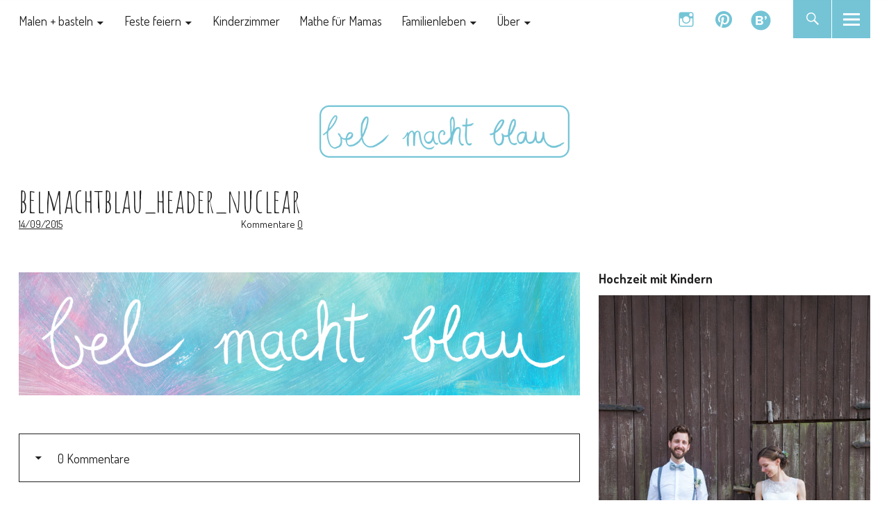

--- FILE ---
content_type: text/html; charset=UTF-8
request_url: https://belmachtblau.de/belmachtblau_header_nuclear/?noamp=mobile
body_size: 64745
content:
<!DOCTYPE html>
<html lang="de-DE" class="no-js">
<head>
<meta charset="UTF-8">
<meta name="viewport" content="width=device-width, initial-scale=1">
<link rel="profile" href="http://gmpg.org/xfn/11">
<link rel="pingback" href="https://belmachtblau.de/xmlrpc.php">
<script>(function(html){html.className = html.className.replace(/\bno-js\b/,'js')})(document.documentElement);</script>
<meta name='robots' content='index, follow, max-image-preview:large, max-snippet:-1, max-video-preview:-1' />
<!-- Jetpack Site Verification Tags -->
<meta name="p:domain_verify" content="7a4253ee2ac784115c7e55a6b469332a" />

	<!-- This site is optimized with the Yoast SEO plugin v20.1 - https://yoast.com/wordpress/plugins/seo/ -->
	<title>belmachtblau_header_nuclear | bel macht blau</title>
	<link rel="canonical" href="https://belmachtblau.de/belmachtblau_header_nuclear/" />
	<meta property="og:locale" content="de_DE" />
	<meta property="og:type" content="article" />
	<meta property="og:title" content="belmachtblau_header_nuclear | bel macht blau" />
	<meta property="og:url" content="https://belmachtblau.de/belmachtblau_header_nuclear/" />
	<meta property="og:site_name" content="bel macht blau" />
	<meta property="og:image" content="https://belmachtblau.de/belmachtblau_header_nuclear" />
	<meta property="og:image:width" content="1140" />
	<meta property="og:image:height" content="250" />
	<meta property="og:image:type" content="image/jpeg" />
	<meta name="twitter:card" content="summary_large_image" />
	<script type="application/ld+json" class="yoast-schema-graph">{"@context":"https://schema.org","@graph":[{"@type":"WebPage","@id":"https://belmachtblau.de/belmachtblau_header_nuclear/","url":"https://belmachtblau.de/belmachtblau_header_nuclear/","name":"belmachtblau_header_nuclear | bel macht blau","isPartOf":{"@id":"https://belmachtblau.de/#website"},"primaryImageOfPage":{"@id":"https://belmachtblau.de/belmachtblau_header_nuclear/#primaryimage"},"image":{"@id":"https://belmachtblau.de/belmachtblau_header_nuclear/#primaryimage"},"thumbnailUrl":"https://belmachtblau.de/wp-content/uploads/2015/09/belmachtblau_header_nuclear.jpg","datePublished":"2015-09-14T08:38:53+00:00","dateModified":"2015-09-14T08:38:53+00:00","breadcrumb":{"@id":"https://belmachtblau.de/belmachtblau_header_nuclear/#breadcrumb"},"inLanguage":"de-DE","potentialAction":[{"@type":"ReadAction","target":["https://belmachtblau.de/belmachtblau_header_nuclear/"]}]},{"@type":"ImageObject","inLanguage":"de-DE","@id":"https://belmachtblau.de/belmachtblau_header_nuclear/#primaryimage","url":"https://belmachtblau.de/wp-content/uploads/2015/09/belmachtblau_header_nuclear.jpg","contentUrl":"https://belmachtblau.de/wp-content/uploads/2015/09/belmachtblau_header_nuclear.jpg","width":1140,"height":250},{"@type":"BreadcrumbList","@id":"https://belmachtblau.de/belmachtblau_header_nuclear/#breadcrumb","itemListElement":[{"@type":"ListItem","position":1,"name":"Startseite","item":"https://belmachtblau.de/"},{"@type":"ListItem","position":2,"name":"belmachtblau_header_nuclear"}]},{"@type":"WebSite","@id":"https://belmachtblau.de/#website","url":"https://belmachtblau.de/","name":"bel macht blau","description":"DIY-Ideen für ein buntes Familienleben","publisher":{"@id":"https://belmachtblau.de/#/schema/person/5e3a694ddf507276c0caadb34dd40727"},"potentialAction":[{"@type":"SearchAction","target":{"@type":"EntryPoint","urlTemplate":"https://belmachtblau.de/?s={search_term_string}"},"query-input":"required name=search_term_string"}],"inLanguage":"de-DE"},{"@type":["Person","Organization"],"@id":"https://belmachtblau.de/#/schema/person/5e3a694ddf507276c0caadb34dd40727","name":"Isabel | bel macht blau","image":{"@type":"ImageObject","inLanguage":"de-DE","@id":"https://belmachtblau.de/#/schema/person/image/","url":"https://belmachtblau.de/wp-content/uploads/2016/12/belmachtblau-1.png","contentUrl":"https://belmachtblau.de/wp-content/uploads/2016/12/belmachtblau-1.png","width":520,"height":110,"caption":"Isabel | bel macht blau"},"logo":{"@id":"https://belmachtblau.de/#/schema/person/image/"},"sameAs":["http://belmachtblau.de"]}]}</script>
	<!-- / Yoast SEO plugin. -->


<link rel='dns-prefetch' href='//fonts.googleapis.com' />
<link rel='dns-prefetch' href='//v0.wordpress.com' />
<link rel='dns-prefetch' href='//jetpack.wordpress.com' />
<link rel='dns-prefetch' href='//s0.wp.com' />
<link rel='dns-prefetch' href='//public-api.wordpress.com' />
<link rel='dns-prefetch' href='//0.gravatar.com' />
<link rel='dns-prefetch' href='//1.gravatar.com' />
<link rel='dns-prefetch' href='//2.gravatar.com' />
<link rel="alternate" type="application/rss+xml" title="bel macht blau &raquo; Feed" href="https://belmachtblau.de/feed/" />
<link rel="alternate" type="application/rss+xml" title="bel macht blau &raquo; Kommentar-Feed" href="https://belmachtblau.de/comments/feed/" />
<link rel="alternate" type="application/rss+xml" title="bel macht blau &raquo; belmachtblau_header_nuclear Kommentar-Feed" href="https://belmachtblau.de/feed/?attachment_id=94" />
<script type="text/javascript">
window._wpemojiSettings = {"baseUrl":"https:\/\/s.w.org\/images\/core\/emoji\/14.0.0\/72x72\/","ext":".png","svgUrl":"https:\/\/s.w.org\/images\/core\/emoji\/14.0.0\/svg\/","svgExt":".svg","source":{"concatemoji":"https:\/\/belmachtblau.de\/wp-includes\/js\/wp-emoji-release.min.js?ver=6.1.1"}};
/*! This file is auto-generated */
!function(e,a,t){var n,r,o,i=a.createElement("canvas"),p=i.getContext&&i.getContext("2d");function s(e,t){var a=String.fromCharCode,e=(p.clearRect(0,0,i.width,i.height),p.fillText(a.apply(this,e),0,0),i.toDataURL());return p.clearRect(0,0,i.width,i.height),p.fillText(a.apply(this,t),0,0),e===i.toDataURL()}function c(e){var t=a.createElement("script");t.src=e,t.defer=t.type="text/javascript",a.getElementsByTagName("head")[0].appendChild(t)}for(o=Array("flag","emoji"),t.supports={everything:!0,everythingExceptFlag:!0},r=0;r<o.length;r++)t.supports[o[r]]=function(e){if(p&&p.fillText)switch(p.textBaseline="top",p.font="600 32px Arial",e){case"flag":return s([127987,65039,8205,9895,65039],[127987,65039,8203,9895,65039])?!1:!s([55356,56826,55356,56819],[55356,56826,8203,55356,56819])&&!s([55356,57332,56128,56423,56128,56418,56128,56421,56128,56430,56128,56423,56128,56447],[55356,57332,8203,56128,56423,8203,56128,56418,8203,56128,56421,8203,56128,56430,8203,56128,56423,8203,56128,56447]);case"emoji":return!s([129777,127995,8205,129778,127999],[129777,127995,8203,129778,127999])}return!1}(o[r]),t.supports.everything=t.supports.everything&&t.supports[o[r]],"flag"!==o[r]&&(t.supports.everythingExceptFlag=t.supports.everythingExceptFlag&&t.supports[o[r]]);t.supports.everythingExceptFlag=t.supports.everythingExceptFlag&&!t.supports.flag,t.DOMReady=!1,t.readyCallback=function(){t.DOMReady=!0},t.supports.everything||(n=function(){t.readyCallback()},a.addEventListener?(a.addEventListener("DOMContentLoaded",n,!1),e.addEventListener("load",n,!1)):(e.attachEvent("onload",n),a.attachEvent("onreadystatechange",function(){"complete"===a.readyState&&t.readyCallback()})),(e=t.source||{}).concatemoji?c(e.concatemoji):e.wpemoji&&e.twemoji&&(c(e.twemoji),c(e.wpemoji)))}(window,document,window._wpemojiSettings);
</script>
<style type="text/css">
img.wp-smiley,
img.emoji {
	display: inline !important;
	border: none !important;
	box-shadow: none !important;
	height: 1em !important;
	width: 1em !important;
	margin: 0 0.07em !important;
	vertical-align: -0.1em !important;
	background: none !important;
	padding: 0 !important;
}
</style>
	<link rel='stylesheet' id='wp-block-library-css' href='https://belmachtblau.de/wp-includes/css/dist/block-library/style.min.css?ver=6.1.1' type='text/css' media='all' />
<style id='wp-block-library-inline-css' type='text/css'>
.has-text-align-justify{text-align:justify;}
</style>
<link rel='stylesheet' id='mediaelement-css' href='https://belmachtblau.de/wp-includes/js/mediaelement/mediaelementplayer-legacy.min.css?ver=4.2.17' type='text/css' media='all' />
<link rel='stylesheet' id='wp-mediaelement-css' href='https://belmachtblau.de/wp-includes/js/mediaelement/wp-mediaelement.min.css?ver=6.1.1' type='text/css' media='all' />
<link rel='stylesheet' id='classic-theme-styles-css' href='https://belmachtblau.de/wp-includes/css/classic-themes.min.css?ver=1' type='text/css' media='all' />
<style id='global-styles-inline-css' type='text/css'>
body{--wp--preset--color--black: #000000;--wp--preset--color--cyan-bluish-gray: #abb8c3;--wp--preset--color--white: #ffffff;--wp--preset--color--pale-pink: #f78da7;--wp--preset--color--vivid-red: #cf2e2e;--wp--preset--color--luminous-vivid-orange: #ff6900;--wp--preset--color--luminous-vivid-amber: #fcb900;--wp--preset--color--light-green-cyan: #7bdcb5;--wp--preset--color--vivid-green-cyan: #00d084;--wp--preset--color--pale-cyan-blue: #8ed1fc;--wp--preset--color--vivid-cyan-blue: #0693e3;--wp--preset--color--vivid-purple: #9b51e0;--wp--preset--gradient--vivid-cyan-blue-to-vivid-purple: linear-gradient(135deg,rgba(6,147,227,1) 0%,rgb(155,81,224) 100%);--wp--preset--gradient--light-green-cyan-to-vivid-green-cyan: linear-gradient(135deg,rgb(122,220,180) 0%,rgb(0,208,130) 100%);--wp--preset--gradient--luminous-vivid-amber-to-luminous-vivid-orange: linear-gradient(135deg,rgba(252,185,0,1) 0%,rgba(255,105,0,1) 100%);--wp--preset--gradient--luminous-vivid-orange-to-vivid-red: linear-gradient(135deg,rgba(255,105,0,1) 0%,rgb(207,46,46) 100%);--wp--preset--gradient--very-light-gray-to-cyan-bluish-gray: linear-gradient(135deg,rgb(238,238,238) 0%,rgb(169,184,195) 100%);--wp--preset--gradient--cool-to-warm-spectrum: linear-gradient(135deg,rgb(74,234,220) 0%,rgb(151,120,209) 20%,rgb(207,42,186) 40%,rgb(238,44,130) 60%,rgb(251,105,98) 80%,rgb(254,248,76) 100%);--wp--preset--gradient--blush-light-purple: linear-gradient(135deg,rgb(255,206,236) 0%,rgb(152,150,240) 100%);--wp--preset--gradient--blush-bordeaux: linear-gradient(135deg,rgb(254,205,165) 0%,rgb(254,45,45) 50%,rgb(107,0,62) 100%);--wp--preset--gradient--luminous-dusk: linear-gradient(135deg,rgb(255,203,112) 0%,rgb(199,81,192) 50%,rgb(65,88,208) 100%);--wp--preset--gradient--pale-ocean: linear-gradient(135deg,rgb(255,245,203) 0%,rgb(182,227,212) 50%,rgb(51,167,181) 100%);--wp--preset--gradient--electric-grass: linear-gradient(135deg,rgb(202,248,128) 0%,rgb(113,206,126) 100%);--wp--preset--gradient--midnight: linear-gradient(135deg,rgb(2,3,129) 0%,rgb(40,116,252) 100%);--wp--preset--duotone--dark-grayscale: url('#wp-duotone-dark-grayscale');--wp--preset--duotone--grayscale: url('#wp-duotone-grayscale');--wp--preset--duotone--purple-yellow: url('#wp-duotone-purple-yellow');--wp--preset--duotone--blue-red: url('#wp-duotone-blue-red');--wp--preset--duotone--midnight: url('#wp-duotone-midnight');--wp--preset--duotone--magenta-yellow: url('#wp-duotone-magenta-yellow');--wp--preset--duotone--purple-green: url('#wp-duotone-purple-green');--wp--preset--duotone--blue-orange: url('#wp-duotone-blue-orange');--wp--preset--font-size--small: 13px;--wp--preset--font-size--medium: 20px;--wp--preset--font-size--large: 36px;--wp--preset--font-size--x-large: 42px;--wp--preset--spacing--20: 0.44rem;--wp--preset--spacing--30: 0.67rem;--wp--preset--spacing--40: 1rem;--wp--preset--spacing--50: 1.5rem;--wp--preset--spacing--60: 2.25rem;--wp--preset--spacing--70: 3.38rem;--wp--preset--spacing--80: 5.06rem;}:where(.is-layout-flex){gap: 0.5em;}body .is-layout-flow > .alignleft{float: left;margin-inline-start: 0;margin-inline-end: 2em;}body .is-layout-flow > .alignright{float: right;margin-inline-start: 2em;margin-inline-end: 0;}body .is-layout-flow > .aligncenter{margin-left: auto !important;margin-right: auto !important;}body .is-layout-constrained > .alignleft{float: left;margin-inline-start: 0;margin-inline-end: 2em;}body .is-layout-constrained > .alignright{float: right;margin-inline-start: 2em;margin-inline-end: 0;}body .is-layout-constrained > .aligncenter{margin-left: auto !important;margin-right: auto !important;}body .is-layout-constrained > :where(:not(.alignleft):not(.alignright):not(.alignfull)){max-width: var(--wp--style--global--content-size);margin-left: auto !important;margin-right: auto !important;}body .is-layout-constrained > .alignwide{max-width: var(--wp--style--global--wide-size);}body .is-layout-flex{display: flex;}body .is-layout-flex{flex-wrap: wrap;align-items: center;}body .is-layout-flex > *{margin: 0;}:where(.wp-block-columns.is-layout-flex){gap: 2em;}.has-black-color{color: var(--wp--preset--color--black) !important;}.has-cyan-bluish-gray-color{color: var(--wp--preset--color--cyan-bluish-gray) !important;}.has-white-color{color: var(--wp--preset--color--white) !important;}.has-pale-pink-color{color: var(--wp--preset--color--pale-pink) !important;}.has-vivid-red-color{color: var(--wp--preset--color--vivid-red) !important;}.has-luminous-vivid-orange-color{color: var(--wp--preset--color--luminous-vivid-orange) !important;}.has-luminous-vivid-amber-color{color: var(--wp--preset--color--luminous-vivid-amber) !important;}.has-light-green-cyan-color{color: var(--wp--preset--color--light-green-cyan) !important;}.has-vivid-green-cyan-color{color: var(--wp--preset--color--vivid-green-cyan) !important;}.has-pale-cyan-blue-color{color: var(--wp--preset--color--pale-cyan-blue) !important;}.has-vivid-cyan-blue-color{color: var(--wp--preset--color--vivid-cyan-blue) !important;}.has-vivid-purple-color{color: var(--wp--preset--color--vivid-purple) !important;}.has-black-background-color{background-color: var(--wp--preset--color--black) !important;}.has-cyan-bluish-gray-background-color{background-color: var(--wp--preset--color--cyan-bluish-gray) !important;}.has-white-background-color{background-color: var(--wp--preset--color--white) !important;}.has-pale-pink-background-color{background-color: var(--wp--preset--color--pale-pink) !important;}.has-vivid-red-background-color{background-color: var(--wp--preset--color--vivid-red) !important;}.has-luminous-vivid-orange-background-color{background-color: var(--wp--preset--color--luminous-vivid-orange) !important;}.has-luminous-vivid-amber-background-color{background-color: var(--wp--preset--color--luminous-vivid-amber) !important;}.has-light-green-cyan-background-color{background-color: var(--wp--preset--color--light-green-cyan) !important;}.has-vivid-green-cyan-background-color{background-color: var(--wp--preset--color--vivid-green-cyan) !important;}.has-pale-cyan-blue-background-color{background-color: var(--wp--preset--color--pale-cyan-blue) !important;}.has-vivid-cyan-blue-background-color{background-color: var(--wp--preset--color--vivid-cyan-blue) !important;}.has-vivid-purple-background-color{background-color: var(--wp--preset--color--vivid-purple) !important;}.has-black-border-color{border-color: var(--wp--preset--color--black) !important;}.has-cyan-bluish-gray-border-color{border-color: var(--wp--preset--color--cyan-bluish-gray) !important;}.has-white-border-color{border-color: var(--wp--preset--color--white) !important;}.has-pale-pink-border-color{border-color: var(--wp--preset--color--pale-pink) !important;}.has-vivid-red-border-color{border-color: var(--wp--preset--color--vivid-red) !important;}.has-luminous-vivid-orange-border-color{border-color: var(--wp--preset--color--luminous-vivid-orange) !important;}.has-luminous-vivid-amber-border-color{border-color: var(--wp--preset--color--luminous-vivid-amber) !important;}.has-light-green-cyan-border-color{border-color: var(--wp--preset--color--light-green-cyan) !important;}.has-vivid-green-cyan-border-color{border-color: var(--wp--preset--color--vivid-green-cyan) !important;}.has-pale-cyan-blue-border-color{border-color: var(--wp--preset--color--pale-cyan-blue) !important;}.has-vivid-cyan-blue-border-color{border-color: var(--wp--preset--color--vivid-cyan-blue) !important;}.has-vivid-purple-border-color{border-color: var(--wp--preset--color--vivid-purple) !important;}.has-vivid-cyan-blue-to-vivid-purple-gradient-background{background: var(--wp--preset--gradient--vivid-cyan-blue-to-vivid-purple) !important;}.has-light-green-cyan-to-vivid-green-cyan-gradient-background{background: var(--wp--preset--gradient--light-green-cyan-to-vivid-green-cyan) !important;}.has-luminous-vivid-amber-to-luminous-vivid-orange-gradient-background{background: var(--wp--preset--gradient--luminous-vivid-amber-to-luminous-vivid-orange) !important;}.has-luminous-vivid-orange-to-vivid-red-gradient-background{background: var(--wp--preset--gradient--luminous-vivid-orange-to-vivid-red) !important;}.has-very-light-gray-to-cyan-bluish-gray-gradient-background{background: var(--wp--preset--gradient--very-light-gray-to-cyan-bluish-gray) !important;}.has-cool-to-warm-spectrum-gradient-background{background: var(--wp--preset--gradient--cool-to-warm-spectrum) !important;}.has-blush-light-purple-gradient-background{background: var(--wp--preset--gradient--blush-light-purple) !important;}.has-blush-bordeaux-gradient-background{background: var(--wp--preset--gradient--blush-bordeaux) !important;}.has-luminous-dusk-gradient-background{background: var(--wp--preset--gradient--luminous-dusk) !important;}.has-pale-ocean-gradient-background{background: var(--wp--preset--gradient--pale-ocean) !important;}.has-electric-grass-gradient-background{background: var(--wp--preset--gradient--electric-grass) !important;}.has-midnight-gradient-background{background: var(--wp--preset--gradient--midnight) !important;}.has-small-font-size{font-size: var(--wp--preset--font-size--small) !important;}.has-medium-font-size{font-size: var(--wp--preset--font-size--medium) !important;}.has-large-font-size{font-size: var(--wp--preset--font-size--large) !important;}.has-x-large-font-size{font-size: var(--wp--preset--font-size--x-large) !important;}
.wp-block-navigation a:where(:not(.wp-element-button)){color: inherit;}
:where(.wp-block-columns.is-layout-flex){gap: 2em;}
.wp-block-pullquote{font-size: 1.5em;line-height: 1.6;}
</style>
<link rel='stylesheet' id='parent-style-css' href='https://belmachtblau.de/wp-content/themes/uku/style.css?ver=6.1.1' type='text/css' media='all' />
<link rel='stylesheet' id='uku-style-css' href='https://belmachtblau.de/wp-content/themes/belmachtblau/style.css?ver=20170215' type='text/css' media='all' />
<link crossorigin="anonymous" rel='stylesheet' id='theme-fonts-css' href='https://fonts.googleapis.com/css?family=Amatic+SC%3A400%7CDosis%3A400%2C700&#038;ver=6.1.1' type='text/css' media='all' />
<link rel='stylesheet' id='uku-neo-style-css' href='https://belmachtblau.de/wp-content/themes/uku/css/neo-style.css?ver=1.0' type='text/css' media='all' />
<link rel='stylesheet' id='genericons-css' href='https://belmachtblau.de/wp-content/plugins/jetpack/_inc/genericons/genericons/genericons.css?ver=3.1' type='text/css' media='all' />
<link rel='stylesheet' id='uku-slick-style-css' href='https://belmachtblau.de/wp-content/themes/uku/js/slick/slick.css?ver=6.1.1' type='text/css' media='all' />
<link rel='stylesheet' id='jetpack_css-css' href='https://belmachtblau.de/wp-content/plugins/jetpack/css/jetpack.css?ver=11.7.1' type='text/css' media='all' />
<script type='text/javascript' src='https://belmachtblau.de/wp-includes/js/jquery/jquery.min.js?ver=3.6.1' id='jquery-core-js'></script>
<script type='text/javascript' src='https://belmachtblau.de/wp-includes/js/jquery/jquery-migrate.min.js?ver=3.3.2' id='jquery-migrate-js'></script>
<script type='text/javascript' src='https://belmachtblau.de/wp-content/themes/uku/js/slick/slick.min.js?ver=6.1.1' id='uku-slick-js'></script>
<script type='text/javascript' src='https://belmachtblau.de/wp-content/themes/uku/js/jquery.viewportchecker.min.js?ver=1.8.8' id='uku-viewportchecker-js'></script>
<script type='text/javascript' src='https://belmachtblau.de/wp-content/themes/uku/js/sticky-kit.min.js?ver=6.1.1' id='uku-sticky-kit-js'></script>
<script type='text/javascript' src='https://belmachtblau.de/wp-content/themes/uku/js/jquery.fitvids.js?ver=1.1' id='uku-fitvids-js'></script>
<link rel="https://api.w.org/" href="https://belmachtblau.de/wp-json/" /><link rel="alternate" type="application/json" href="https://belmachtblau.de/wp-json/wp/v2/media/94" /><link rel="EditURI" type="application/rsd+xml" title="RSD" href="https://belmachtblau.de/xmlrpc.php?rsd" />
<link rel="wlwmanifest" type="application/wlwmanifest+xml" href="https://belmachtblau.de/wp-includes/wlwmanifest.xml" />
<meta name="generator" content="WordPress 6.1.1" />
<link rel='shortlink' href='https://wp.me/a89enP-1w' />
<link rel="alternate" type="application/json+oembed" href="https://belmachtblau.de/wp-json/oembed/1.0/embed?url=https%3A%2F%2Fbelmachtblau.de%2Fbelmachtblau_header_nuclear%2F" />
<link rel="alternate" type="text/xml+oembed" href="https://belmachtblau.de/wp-json/oembed/1.0/embed?url=https%3A%2F%2Fbelmachtblau.de%2Fbelmachtblau_header_nuclear%2F&#038;format=xml" />
        <style type="text/css" id="pf-main-css">
            
				@media screen {
					.printfriendly {
						z-index: 1000; display: flex; margin: 12px 12px 12px 12px
					}
					.printfriendly a, .printfriendly a:link, .printfriendly a:visited, .printfriendly a:hover, .printfriendly a:active {
						font-weight: 600;
						cursor: pointer;
						text-decoration: none;
						border: none;
						-webkit-box-shadow: none;
						-moz-box-shadow: none;
						box-shadow: none;
						outline:none;
						font-size: 14px !important;
						color: #3AAA11 !important;
					}
					.printfriendly.pf-alignleft {
						justify-content: start;
					}
					.printfriendly.pf-alignright {
						justify-content: end;
					}
					.printfriendly.pf-aligncenter {
						justify-content: center;
						
					}
				}
				
				.pf-button-img {
					border: none;
					-webkit-box-shadow: none; 
					-moz-box-shadow: none; 
					box-shadow: none; 
					padding: 0; 
					margin: 0;
					display: inline; 
					vertical-align: middle;
				}
			  
				img.pf-button-img + .pf-button-text {
					margin-left: 6px;
				}

				@media print {
					.printfriendly {
						display: none;
					}
				}
				        </style>

            
        <style type="text/css" id="pf-excerpt-styles">
          .pf-button.pf-button-excerpt {
              display: none;
           }
        </style>

            	<style>img#wpstats{display:none}</style>
			<style type="text/css">
					.entry-content a,
			.comment-text a,
			#desktop-navigation ul li a:hover,
			.featured-slider button.slick-arrow:hover::after,
			.front-section a.all-posts-link:hover,
			#overlay-close:hover,
			.widget-area .widget ul li a:hover,
			#sidebar-offcanvas .widget a:hover,
			.textwidget a:hover,
			#overlay-nav a:hover,
			.author-links a:hover,
			.single-post .post-navigation a:hover,
			.single-attachment .post-navigation a:hover,
			.author-bio a,
			.single-post .hentry .entry-meta a:hover,
			.entry-header a:hover,
			.entry-header h2.entry-title a:hover,
			.blog .entry-meta a:hover,
			.uku-neo .entry-content p a:hover,
			.uku-neo .author-bio a:hover,
			.uku-neo .comment-text a:hover {
				color: #0091b3;
			}
			.uku-neo .entry-header h2.entry-title a:hover {
				color: #0091b3 !important;
			}
			.single-post .post-navigation a:hover,
			.single-attachment .post-navigation a:hover,
			#desktop-navigation ul li.menu-item-has-children a:hover::after,
			.desktop-search input.search-field:active,
			.desktop-search input.search-field:focus {
				border-color: #0091b3;
			}
			.featured-slider .entry-cats a,
			.section-one-column-one .entry-cats a,
			.section-three-column-one .entry-cats a,
			#front-section-four .entry-cats a,
			.single-post .entry-cats a,
			.blog #primary .hentry.has-post-thumbnail:nth-child(4n+1) .entry-cats a,
			#desktop-navigation .sub-menu li a:hover,
			#desktop-navigation .children li a:hover,
			.widget_mc4wp_form_widget input[type="submit"],
			.uku-neo .featured-slider .entry-cats a:hover,
			.uku-neo .section-one-column-one .entry-cats a:hover,
			.uku-neo .section-three-column-one .entry-cats a:hover,
			.uku-neo #front-section-four .entry-cats a:hover,
			.uku-neo .single-post .entry-cats a:hover,
			.uku-neo .format-video .entry-thumbnail span.video-icon:before,
			.uku-neo .format-video .entry-thumbnail span.video-icon:after,
			.uku-neo .entry-content p a:hover::after,
			.uku-neo .author-bio a:hover::after,
			.uku-neo .comment-text a:hover::after {
				background: #0091b3;
			}
			@media screen and (min-width: 66.25em) {
				.uku-neo #overlay-open:hover,
				.uku-neo .search-open:hover,
				.uku-neo #overlay-open-sticky:hover,
				.uku-neo.fixedheader-dark.header-stick #overlay-open-sticky:hover,
				.uku-neo.fixedheader-dark.header-stick #search-open-sticky:hover {
					background: #0091b3;
				}
			}
							.entry-content a:hover,
			.comment-text a:hover,
			.author-bio a:hover {
				color: #98999b;
			}
			.blog #primary .hentry.has-post-thumbnail:nth-child(4n+1) .entry-cats a:hover,
			.featured-slider .entry-cats a:hover,
			.section-one-column-one .entry-cats a:hover,
			.section-three-column-one .entry-cats a:hover,
			#front-section-four .entry-cats a:hover,
			.single-post .entry-cats a:hover,
			#colophon .footer-feature-btn:hover,
			.comments-show #comments-toggle,
			.widget_mc4wp_form_widget input[type="submit"]:hover,
			#comments-toggle:hover,
			input[type="submit"]:hover,
			input#submit:hover,
			#primary #infinite-handle span:hover,
			#front-section-three a.all-posts-link:hover,
			.desktop-search input[type="submit"]:hover,
			.widget_search input[type="submit"]:hover,
			.post-password-form input[type="submit"]:hover,
			#offcanvas-widgets-open:hover,
			.offcanvas-widgets-show #offcanvas-widgets-open {
				background: #98999b;
			}
			#colophon .footer-feature-textwrap .footer-feature-btn:hover,
			.comments-show #comments-toggle,
			#comments-toggle:hover,
			input[type="submit"]:hover,
			input#submit:hover,
			.blog #primary #infinite-handle span:hover,
			#front-section-three a.all-posts-link:hover,
			.desktop-search input[type="submit"]:hover,
			.widget_search input[type="submit"]:hover,
			.post-password-form input[type="submit"]:hover,
			#offcanvas-widgets-open:hover,
			.offcanvas-widgets-show #offcanvas-widgets-open {
				border-color: #98999b !important;
			}
							#colophon {background: #74c4d6;}
							.mobile-search, .inner-offcanvas-wrap {background: ;}
							#mobile-social ul li a,
			#overlay-nav ul li a,
			#offcanvas-widgets-open,
			.dropdown-toggle,
			#sidebar-offcanvas .widget h2.widget-title,
			#sidebar-offcanvas .widget,
			#sidebar-offcanvas .widget a {
				color: #0091b3;
			}
			#sidebar-offcanvas .widget h2.widget-title {border-color: #0091b3;}
			#offcanvas-widgets-open {border-color: #0091b3;}
			@media screen and (min-width: 66.25em) {
			#overlay-nav ul li,
			#overlay-nav ul ul.sub-menu,
			#overlay-nav ul ul.children {border-color: #0091b3;}
			#overlay-close {color: #0091b3;}
			#overlay-nav {
				border-color: #0091b3;
			}
			}
							#front-section-three {background: #b7dde2;}
							.widget_mc4wp_form_widget,.jetpack_subscription_widget {background: ;}
											#front-section-fourcolumn .entry-summary {display: block;}
													.blog .entry-cats {display: none !important;}
							.blog .entry-author,
			.blog .entry-date:before {display: none !important;}
											#front-section-four .meta-main-wrap,
			.featured-slider .meta-main-wrap,
			.blog #primary .hentry.has-post-thumbnail:nth-child(4n+1) .meta-main-wrap,
			.big-thumb .title-wrap {
				background: -moz-linear-gradient(top, rgba(0,0,0,0) 0%, rgba(0,0,0,) 100%);
				background: -webkit-linear-gradient(top, rgba(0,0,0,0) 0%,rgba(0,0,0,) 100%);
				background: linear-gradient(to bottom, rgba(0,0,0,0) 0%,rgba(0,0,0,) 100%);
			}
			
				</style>
    	<style type="text/css" id="uku-header-css">
		
	#site-branding h1.site-title, #site-branding p.site-title, #site-branding p.site-description {display: none !important;}

		</style>
	<style type="text/css" id="custom-background-css">
body.custom-background { background-color: #ffffff; }
</style>
	<!-- Es ist keine amphtml-Version verfügbar für diese URL. --><link rel="icon" href="https://belmachtblau.de/wp-content/uploads/2016/12/cropped-bel_logo_quadratisch-4-32x32.png" sizes="32x32" />
<link rel="icon" href="https://belmachtblau.de/wp-content/uploads/2016/12/cropped-bel_logo_quadratisch-4-192x192.png" sizes="192x192" />
<link rel="apple-touch-icon" href="https://belmachtblau.de/wp-content/uploads/2016/12/cropped-bel_logo_quadratisch-4-180x180.png" />
<meta name="msapplication-TileImage" content="https://belmachtblau.de/wp-content/uploads/2016/12/cropped-bel_logo_quadratisch-4-270x270.png" />
</head>

<body class="attachment attachment-template-default single single-attachment postid-94 attachmentid-94 attachment-jpeg custom-background wp-custom-logo uku-neo toggledcomments slider-on slider-boxed offcanvas-widgets-off">

	<header id="masthead" class="site-header cf" role="banner">

		<div class="site-header-content">

							<nav id="desktop-navigation" class="desktop-navigation cf" role="navigation">
					<ul id="menu-hauptmenue" class="menu"><li id="menu-item-1401" class="menu-item menu-item-type-taxonomy menu-item-object-category menu-item-has-children menu-item-1401"><a href="https://belmachtblau.de/category/malen-und-basteln/">Malen + basteln</a>
<ul class="sub-menu">
	<li id="menu-item-2863" class="menu-item menu-item-type-taxonomy menu-item-object-post_tag menu-item-2863"><a href="https://belmachtblau.de/tag/mit-farben-malen/">Mit Farben malen</a></li>
	<li id="menu-item-2864" class="menu-item menu-item-type-taxonomy menu-item-object-post_tag menu-item-2864"><a href="https://belmachtblau.de/tag/hand-und-fussabdruecke/">Hand- und Fußabdrücke</a></li>
	<li id="menu-item-2862" class="menu-item menu-item-type-taxonomy menu-item-object-post_tag menu-item-2862"><a href="https://belmachtblau.de/tag/bastel-spiel-ideen/">Bastel-Spiel-Ideen</a></li>
	<li id="menu-item-3068" class="menu-item menu-item-type-taxonomy menu-item-object-post_tag menu-item-3068"><a href="https://belmachtblau.de/tag/verschenken-und-verschicken/">Verschenken und verschicken</a></li>
</ul>
</li>
<li id="menu-item-2848" class="menu-item menu-item-type-taxonomy menu-item-object-category menu-item-has-children menu-item-2848"><a href="https://belmachtblau.de/category/feste-feiern/">Feste feiern</a>
<ul class="sub-menu">
	<li id="menu-item-2851" class="menu-item menu-item-type-taxonomy menu-item-object-category menu-item-2851"><a href="https://belmachtblau.de/category/feste-feiern/kindergeburtstag/">Kindergeburtstag</a></li>
	<li id="menu-item-2850" class="menu-item menu-item-type-taxonomy menu-item-object-category menu-item-2850"><a href="https://belmachtblau.de/category/feste-feiern/familienhochzeit/">Hochzeit mit Kindern</a></li>
	<li id="menu-item-2849" class="menu-item menu-item-type-taxonomy menu-item-object-category menu-item-2849"><a href="https://belmachtblau.de/category/feste-feiern/fasching-karneval/">Fasching / Karneval</a></li>
	<li id="menu-item-2852" class="menu-item menu-item-type-taxonomy menu-item-object-category menu-item-2852"><a href="https://belmachtblau.de/category/feste-feiern/ostern/">Ostern</a></li>
	<li id="menu-item-2853" class="menu-item menu-item-type-taxonomy menu-item-object-category menu-item-2853"><a href="https://belmachtblau.de/category/feste-feiern/weihnachten/">Weihnachten</a></li>
</ul>
</li>
<li id="menu-item-1398" class="menu-item menu-item-type-taxonomy menu-item-object-category menu-item-1398"><a href="https://belmachtblau.de/category/kinderzimmer/">Kinderzimmer</a></li>
<li id="menu-item-2854" class="menu-item menu-item-type-taxonomy menu-item-object-category menu-item-2854"><a href="https://belmachtblau.de/category/mathe/">Mathe für Mamas</a></li>
<li id="menu-item-2876" class="menu-item menu-item-type-taxonomy menu-item-object-category menu-item-has-children menu-item-2876"><a href="https://belmachtblau.de/category/familienleben/">Familienleben</a>
<ul class="sub-menu">
	<li id="menu-item-1396" class="menu-item menu-item-type-taxonomy menu-item-object-category menu-item-1396"><a href="https://belmachtblau.de/category/familienleben/mamasein/">Mamasein</a></li>
	<li id="menu-item-1397" class="menu-item menu-item-type-taxonomy menu-item-object-category menu-item-1397"><a href="https://belmachtblau.de/category/familienleben/reisen/">Reisen mit Baby</a></li>
	<li id="menu-item-1357" class="menu-item menu-item-type-taxonomy menu-item-object-category menu-item-has-children menu-item-1357"><a href="https://belmachtblau.de/category/familienleben/naehen-fuer-babys/">Nähen für Babys</a>
	<ul class="sub-menu">
		<li id="menu-item-1384" class="menu-item menu-item-type-taxonomy menu-item-object-post_tag menu-item-1384"><a href="https://belmachtblau.de/tag/babyoberteil/">Babyoberteile</a></li>
		<li id="menu-item-1382" class="menu-item menu-item-type-taxonomy menu-item-object-post_tag menu-item-1382"><a href="https://belmachtblau.de/tag/babyhose/">Babyhosen</a></li>
		<li id="menu-item-1383" class="menu-item menu-item-type-taxonomy menu-item-object-post_tag menu-item-1383"><a href="https://belmachtblau.de/tag/babykleid/">Babykleider</a></li>
		<li id="menu-item-1385" class="menu-item menu-item-type-taxonomy menu-item-object-post_tag menu-item-1385"><a href="https://belmachtblau.de/tag/erstlingsset/">Erstlingssets</a></li>
		<li id="menu-item-2866" class="menu-item menu-item-type-taxonomy menu-item-object-post_tag menu-item-2866"><a href="https://belmachtblau.de/tag/mehr-genaehtes/">mehr Genähtes</a></li>
	</ul>
</li>
	<li id="menu-item-2527" class="menu-item menu-item-type-taxonomy menu-item-object-category menu-item-2527"><a href="https://belmachtblau.de/category/familienleben/familienkueche/">Familienküche</a></li>
	<li id="menu-item-2855" class="menu-item menu-item-type-taxonomy menu-item-object-category menu-item-2855"><a href="https://belmachtblau.de/category/familienleben/buchtipps/">Buchtipps</a></li>
</ul>
</li>
<li id="menu-item-2877" class="menu-item menu-item-type-taxonomy menu-item-object-category menu-item-has-children menu-item-2877"><a href="https://belmachtblau.de/category/blog/">Über</a>
<ul class="sub-menu">
	<li id="menu-item-2456" class="menu-item menu-item-type-post_type menu-item-object-page menu-item-2456"><a href="https://belmachtblau.de/ueber-bel-macht-blau-blog/">bel, die blau macht</a></li>
	<li id="menu-item-1483" class="menu-item menu-item-type-taxonomy menu-item-object-category menu-item-1483"><a href="https://belmachtblau.de/category/blog/">diesen Blog</a></li>
	<li id="menu-item-1672" class="menu-item menu-item-type-post_type menu-item-object-page menu-item-1672"><a href="https://belmachtblau.de/illustrationen/">Illustrationen</a></li>
	<li id="menu-item-3219" class="menu-item menu-item-type-post_type menu-item-object-page menu-item-3219"><a href="https://belmachtblau.de/werbung-blog/">Werbung</a></li>
	<li id="menu-item-1485" class="menu-item menu-item-type-post_type menu-item-object-page menu-item-privacy-policy menu-item-1485"><a href="https://belmachtblau.de/impressum/">Impressum und Datenschutzerklärung</a></li>
</ul>
</li>
</ul>				</nav><!-- .main-navigation -->
			
			<div id="site-branding">
									<p class="site-title"><a href="https://belmachtblau.de/" rel="home">bel macht blau</a></p>
				
									<div class="custom-logo-wrap">
						<a href="https://belmachtblau.de/" class="custom-logo-link" rel="home"><img width="520" height="110" src="https://belmachtblau.de/wp-content/uploads/2016/12/belmachtblau-1.png" class="custom-logo" alt="bel macht blau" decoding="async" /></a>			 		</div><!-- end .custom-logo-wrap -->
			 	
				<p class="site-description">DIY-Ideen für ein buntes Familienleben</p>
				<button id="overlay-open" class="overlay-open overlay-btn"><span>Menü</span></button>
									<nav id="header-social" class="header-social social-nav" role="navigation">
					<ul id="menu-social-icons" class="menu"><li id="menu-item-1416" class="menu-item menu-item-type-custom menu-item-object-custom menu-item-1416"><a href="https://www.instagram.com/belmachtblau/">instagram</a></li>
<li id="menu-item-1419" class="menu-item menu-item-type-custom menu-item-object-custom menu-item-1419"><a href="https://de.pinterest.com/belmachtblau/">pinterest</a></li>
<li id="menu-item-1418" class="menu-item menu-item-type-custom menu-item-object-custom menu-item-1418"><a href="https://www.bloglovin.com/blogs/bel-macht-blau-13874513">bloglovin</a></li>
</ul>					</nav><!-- end #header-social -->
							</div><!-- end #site-branding -->

			
						<button id="search-open" class="search-open search-btn"><span>Suche</span></button>
				<div class="desktop-search">

										<button id="search-close" class="search-close"><span>Suche</span></button>
					
					
<form method="get" class="searchform" action="https://belmachtblau.de/" role="search">
	<label for="s" class="screen-reader-text"><span>Suche</span></label>
	<input type="text" class="search-field" name="s" placeholder="Suche..." />
	<input type="submit" class="submit" name="submit" value="Suchen" />
</form>
				</div><!-- end .desktop-search -->
			
		</div><!-- .site-header-content -->

		<div class="sticky-header hidden">
			<button id="overlay-open-sticky" class="overlay-open overlay-btn"><span>Menü</span></button>
							<button id="search-open-sticky" class="search-open search-btn"><span>Suche</span></button>
			
						 <div class="custom-logo-wrap">
			 	<a href="https://belmachtblau.de/" class="custom-logo-link" rel="home"><img width="520" height="110" src="https://belmachtblau.de/wp-content/uploads/2016/12/belmachtblau-1.png" class="custom-logo" alt="bel macht blau" decoding="async" /></a>			 </div><!-- end .custom-logo-wrap -->
			
							<nav id="header-social-sticky" class="header-social social-nav" role="navigation">
					<ul id="menu-social-icons-1" class="menu"><li class="menu-item menu-item-type-custom menu-item-object-custom menu-item-1416"><a href="https://www.instagram.com/belmachtblau/">instagram</a></li>
<li class="menu-item menu-item-type-custom menu-item-object-custom menu-item-1419"><a href="https://de.pinterest.com/belmachtblau/">pinterest</a></li>
<li class="menu-item menu-item-type-custom menu-item-object-custom menu-item-1418"><a href="https://www.bloglovin.com/blogs/bel-macht-blau-13874513">bloglovin</a></li>
</ul>				</nav><!-- end #header-social-sticky -->
					</div><!-- end .sticky-header -->

			<div class="inner-offcanvas-wrap">
				<div class="close-btn-wrap">
					<button id="overlay-close" class="overlay-btn"><span>Schliessen</span></button>
				</div><!-- end .close-btn-wrap -->

								<div class="mobile-search">
					
<form method="get" class="searchform" action="https://belmachtblau.de/" role="search">
	<label for="s" class="screen-reader-text"><span>Suche</span></label>
	<input type="text" class="search-field" name="s" placeholder="Suche..." />
	<input type="submit" class="submit" name="submit" value="Suchen" />
</form>
				</div><!-- end .mobile-search -->
				
									<nav id="mobile-social" class="social-nav" role="navigation">
					<ul id="menu-social-icons-2" class="menu"><li class="menu-item menu-item-type-custom menu-item-object-custom menu-item-1416"><a href="https://www.instagram.com/belmachtblau/">instagram</a></li>
<li class="menu-item menu-item-type-custom menu-item-object-custom menu-item-1419"><a href="https://de.pinterest.com/belmachtblau/">pinterest</a></li>
<li class="menu-item menu-item-type-custom menu-item-object-custom menu-item-1418"><a href="https://www.bloglovin.com/blogs/bel-macht-blau-13874513">bloglovin</a></li>
</ul>					</nav><!-- end #mobile-social -->
				
				<div class="overlay-desktop-content cf">

										<div class="overlay-title-wrap">
						<p class="site-title"><a href="https://belmachtblau.de/" rel="home">bel macht blau</a></p>
						<p class="site-description">DIY-Ideen für ein buntes Familienleben</p>
					</div><!-- end .overlay-title-wrap -->
					
					<nav id="overlay-nav" class="main-nav cf" role="navigation">
					<ul id="menu-hauptmenue-1" class="menu"><li class="menu-item menu-item-type-taxonomy menu-item-object-category menu-item-has-children menu-item-1401"><a href="https://belmachtblau.de/category/malen-und-basteln/">Malen + basteln</a>
<ul class="sub-menu">
	<li class="menu-item menu-item-type-taxonomy menu-item-object-post_tag menu-item-2863"><a href="https://belmachtblau.de/tag/mit-farben-malen/">Mit Farben malen</a></li>
	<li class="menu-item menu-item-type-taxonomy menu-item-object-post_tag menu-item-2864"><a href="https://belmachtblau.de/tag/hand-und-fussabdruecke/">Hand- und Fußabdrücke</a></li>
	<li class="menu-item menu-item-type-taxonomy menu-item-object-post_tag menu-item-2862"><a href="https://belmachtblau.de/tag/bastel-spiel-ideen/">Bastel-Spiel-Ideen</a></li>
	<li class="menu-item menu-item-type-taxonomy menu-item-object-post_tag menu-item-3068"><a href="https://belmachtblau.de/tag/verschenken-und-verschicken/">Verschenken und verschicken</a></li>
</ul>
</li>
<li class="menu-item menu-item-type-taxonomy menu-item-object-category menu-item-has-children menu-item-2848"><a href="https://belmachtblau.de/category/feste-feiern/">Feste feiern</a>
<ul class="sub-menu">
	<li class="menu-item menu-item-type-taxonomy menu-item-object-category menu-item-2851"><a href="https://belmachtblau.de/category/feste-feiern/kindergeburtstag/">Kindergeburtstag</a></li>
	<li class="menu-item menu-item-type-taxonomy menu-item-object-category menu-item-2850"><a href="https://belmachtblau.de/category/feste-feiern/familienhochzeit/">Hochzeit mit Kindern</a></li>
	<li class="menu-item menu-item-type-taxonomy menu-item-object-category menu-item-2849"><a href="https://belmachtblau.de/category/feste-feiern/fasching-karneval/">Fasching / Karneval</a></li>
	<li class="menu-item menu-item-type-taxonomy menu-item-object-category menu-item-2852"><a href="https://belmachtblau.de/category/feste-feiern/ostern/">Ostern</a></li>
	<li class="menu-item menu-item-type-taxonomy menu-item-object-category menu-item-2853"><a href="https://belmachtblau.de/category/feste-feiern/weihnachten/">Weihnachten</a></li>
</ul>
</li>
<li class="menu-item menu-item-type-taxonomy menu-item-object-category menu-item-1398"><a href="https://belmachtblau.de/category/kinderzimmer/">Kinderzimmer</a></li>
<li class="menu-item menu-item-type-taxonomy menu-item-object-category menu-item-2854"><a href="https://belmachtblau.de/category/mathe/">Mathe für Mamas</a></li>
<li class="menu-item menu-item-type-taxonomy menu-item-object-category menu-item-has-children menu-item-2876"><a href="https://belmachtblau.de/category/familienleben/">Familienleben</a>
<ul class="sub-menu">
	<li class="menu-item menu-item-type-taxonomy menu-item-object-category menu-item-1396"><a href="https://belmachtblau.de/category/familienleben/mamasein/">Mamasein</a></li>
	<li class="menu-item menu-item-type-taxonomy menu-item-object-category menu-item-1397"><a href="https://belmachtblau.de/category/familienleben/reisen/">Reisen mit Baby</a></li>
	<li class="menu-item menu-item-type-taxonomy menu-item-object-category menu-item-has-children menu-item-1357"><a href="https://belmachtblau.de/category/familienleben/naehen-fuer-babys/">Nähen für Babys</a>
	<ul class="sub-menu">
		<li class="menu-item menu-item-type-taxonomy menu-item-object-post_tag menu-item-1384"><a href="https://belmachtblau.de/tag/babyoberteil/">Babyoberteile</a></li>
		<li class="menu-item menu-item-type-taxonomy menu-item-object-post_tag menu-item-1382"><a href="https://belmachtblau.de/tag/babyhose/">Babyhosen</a></li>
		<li class="menu-item menu-item-type-taxonomy menu-item-object-post_tag menu-item-1383"><a href="https://belmachtblau.de/tag/babykleid/">Babykleider</a></li>
		<li class="menu-item menu-item-type-taxonomy menu-item-object-post_tag menu-item-1385"><a href="https://belmachtblau.de/tag/erstlingsset/">Erstlingssets</a></li>
		<li class="menu-item menu-item-type-taxonomy menu-item-object-post_tag menu-item-2866"><a href="https://belmachtblau.de/tag/mehr-genaehtes/">mehr Genähtes</a></li>
	</ul>
</li>
	<li class="menu-item menu-item-type-taxonomy menu-item-object-category menu-item-2527"><a href="https://belmachtblau.de/category/familienleben/familienkueche/">Familienküche</a></li>
	<li class="menu-item menu-item-type-taxonomy menu-item-object-category menu-item-2855"><a href="https://belmachtblau.de/category/familienleben/buchtipps/">Buchtipps</a></li>
</ul>
</li>
<li class="menu-item menu-item-type-taxonomy menu-item-object-category menu-item-has-children menu-item-2877"><a href="https://belmachtblau.de/category/blog/">Über</a>
<ul class="sub-menu">
	<li class="menu-item menu-item-type-post_type menu-item-object-page menu-item-2456"><a href="https://belmachtblau.de/ueber-bel-macht-blau-blog/">bel, die blau macht</a></li>
	<li class="menu-item menu-item-type-taxonomy menu-item-object-category menu-item-1483"><a href="https://belmachtblau.de/category/blog/">diesen Blog</a></li>
	<li class="menu-item menu-item-type-post_type menu-item-object-page menu-item-1672"><a href="https://belmachtblau.de/illustrationen/">Illustrationen</a></li>
	<li class="menu-item menu-item-type-post_type menu-item-object-page menu-item-3219"><a href="https://belmachtblau.de/werbung-blog/">Werbung</a></li>
	<li class="menu-item menu-item-type-post_type menu-item-object-page menu-item-privacy-policy menu-item-1485"><a href="https://belmachtblau.de/impressum/">Impressum und Datenschutzerklärung</a></li>
</ul>
</li>
</ul>					</nav><!-- .main-navigation -->

					
				</div><!-- end .overlay-desktop-content -->

			</div><!-- end .inner-offcanvas-wrap -->

	</header><!-- end #masthead -->

	<div id="overlay-wrap" class="overlay-wrap cf"></div><!-- end #overlay-wrap -->

	
<div id="singlepost-wrap" class="singlepost-wrap cf">

	<article id="post-94" class="post-94 attachment type-attachment status-inherit hentry">
		
		<header class="entry-header">
			<h1 class="entry-title">belmachtblau_header_nuclear</a></h1>
			<div class="entry-meta cf">
				<div class="meta-columnone">
					<div class="entry-date">
						<a href="https://belmachtblau.de/belmachtblau_header_nuclear/">14/09/2015</a>
					</div><!-- end .entry-date -->
				</div><!-- end .meta-columnone -->
				<div class="meta-columntwo">
										<div class="entry-comments-single">
						<span class="entry-comments-title">Kommentare</span>
						<span class="entry-comments"><a href="https://belmachtblau.de/belmachtblau_header_nuclear/?noamp=mobile#respond">0</a></span>
					</div><!-- end .entry-comments -->
									</div><!-- end .meta-columntwo -->
				
				<div class="meta-columnthree">
									</div><!-- end .meta-columnthree -->
			</div><!-- end .entry-meta -->
		</header><!--end .entry-header -->

		<div class="contentwrap">	
			<div class="entry-content">
				<div class="attachment">
					<img width="1140" height="250" src="https://belmachtblau.de/wp-content/uploads/2015/09/belmachtblau_header_nuclear.jpg" class="attachment-thumbnail size-thumbnail" alt="" decoding="async" loading="lazy" srcset="https://belmachtblau.de/wp-content/uploads/2015/09/belmachtblau_header_nuclear.jpg 1140w, https://belmachtblau.de/wp-content/uploads/2015/09/belmachtblau_header_nuclear-1024x225.jpg 1024w, https://belmachtblau.de/wp-content/uploads/2015/09/belmachtblau_header_nuclear-768x168.jpg 768w" sizes="(max-width: 1140px) 100vw, 1140px" />									</div><!-- .attachment -->
			</div><!-- .entry-content -->

			
<div id="comments" class="comments-area cf">

			<button id="comments-toggle"><span class="comments-title">0 Kommentare</span></button>
	
	<div class="comments-content cf">

	
	
		<div id="respond" class="comment-respond">
							<h3 id="reply-title" class="comment-reply-title">Ich freu mich über deinen Kommentar!					<small><a rel="nofollow" id="cancel-comment-reply-link" href="/belmachtblau_header_nuclear/?noamp=mobile#respond" style="display:none;">Antwort abbrechen</a></small>
				</h3>
						<form id="commentform" class="comment-form">
				<iframe
					title="Kommentarformular"
					src="https://jetpack.wordpress.com/jetpack-comment/?blogid=120410933&#038;postid=94&#038;comment_registration=0&#038;require_name_email=1&#038;stc_enabled=1&#038;stb_enabled=1&#038;show_avatars=0&#038;avatar_default=blank&#038;greeting=Ich+freu+mich+%C3%BCber+deinen+Kommentar%21&#038;jetpack_comments_nonce=2c459a16b4&#038;greeting_reply=Schreibe+eine+Antwort+zu+%25s&#038;color_scheme=transparent&#038;lang=de_DE&#038;jetpack_version=11.7.1&#038;show_cookie_consent=10&#038;has_cookie_consent=0&#038;token_key=%3Bnormal%3B&#038;sig=b7de11a9d09fcc2dd8e4d1e4c050e36a8cd94cf7#parent=https%3A%2F%2Fbelmachtblau.de%2Fbelmachtblau_header_nuclear%2F%3Fnoamp%3Dmobile"
											name="jetpack_remote_comment"
						style="width:100%; height: 430px; border:0;"
										class="jetpack_remote_comment"
					id="jetpack_remote_comment"
					sandbox="allow-same-origin allow-top-navigation allow-scripts allow-forms allow-popups"
				>
									</iframe>
									<!--[if !IE]><!-->
					<script>
						document.addEventListener('DOMContentLoaded', function () {
							var commentForms = document.getElementsByClassName('jetpack_remote_comment');
							for (var i = 0; i < commentForms.length; i++) {
								commentForms[i].allowTransparency = true;
								commentForms[i].scrolling = 'no';
							}
						});
					</script>
					<!--<![endif]-->
							</form>
		</div>

		
		<input type="hidden" name="comment_parent" id="comment_parent" value="" />

			
	</div><!-- end .comments-content -->
</div><!-- end #comments .comments-area -->

			<div class="post-navigation cf">
				<nav id="nav-single" class="cf">
					<div class="nav-next"><a href='https://belmachtblau.de/wiegehtsheut3_bel/'><span>Nächstes Bild</span></a></div>
					<div class="nav-previous"><a href='https://belmachtblau.de/cropped-cropped-belmachtblau_logo_1-jpg/'><span>vorheriges Bild</span></a></div>
				</nav><!-- #nav-single -->
			</div><!-- end .nav-wrap -->
		</div><!-- end .content-wrap -->

	</article><!-- end post -94 -->

	
	<aside id="secondary" class="sidebar widget-area" role="complementary">
		<section id="media_image-5" class="widget widget_media_image"><h2 class="widget-title">Hochzeit mit Kindern</h2><a href="http://belmachtblau.de/2017/07/29/hochzeit-mit-kindern-die-besten-beschaeftigungsideen/"><img width="500" height="750" src="https://belmachtblau.de/wp-content/uploads/2017/10/belmachtblau-familienhochzeit.jpg" class="image wp-image-2342  attachment-full size-full" alt="Familienhochzeit feiern - Blogspecial mit vielen Tipps und Inspirationen - belmachtblau.de" decoding="async" loading="lazy" style="max-width: 100%; height: auto;" srcset="https://belmachtblau.de/wp-content/uploads/2017/10/belmachtblau-familienhochzeit.jpg 500w, https://belmachtblau.de/wp-content/uploads/2017/10/belmachtblau-familienhochzeit-e1507123691968-453x680.jpg 453w" sizes="(max-width: 500px) 100vw, 500px" /></a></section><section id="media_image-29" class="widget widget_media_image"><h2 class="widget-title">Walmobile aus Filz</h2><a href="https://belmachtblau.de/2019/03/08/nadelfilzen-wal-mobile/"><img width="683" height="1024" src="https://belmachtblau.de/wp-content/uploads/2019/03/wal-mobile-6b-683x1024.jpg" class="image wp-image-3277  attachment-medium size-medium" alt="Wal-Mobile über der Wickelkommode / Nadelfilzen / Wale aus Filz" decoding="async" loading="lazy" style="max-width: 100%; height: auto;" srcset="https://belmachtblau.de/wp-content/uploads/2019/03/wal-mobile-6b-683x1024.jpg 683w, https://belmachtblau.de/wp-content/uploads/2019/03/wal-mobile-6b-768x1152.jpg 768w, https://belmachtblau.de/wp-content/uploads/2019/03/wal-mobile-6b-960x1440.jpg 960w, https://belmachtblau.de/wp-content/uploads/2019/03/wal-mobile-6b.jpg 1500w" sizes="(max-width: 683px) 100vw, 683px" /></a></section><section id="media_image-28" class="widget widget_media_image"><h2 class="widget-title">Einhorn-Freebie</h2><a href="https://belmachtblau.de/2017/04/20/einhorn-freebie-bastelidee-kinderausweis/"><img width="683" height="1024" src="https://belmachtblau.de/wp-content/uploads/2017/04/einhorn-ausweis_belmachtblau-10-683x1024.jpg" class="image wp-image-1799  attachment-medium size-medium" alt="Einhorn-Freebie: Kinderausweis zum Ausdrucken // Regenbogen-Zoo // Spiel-Ausweis selber anmalen" decoding="async" loading="lazy" style="max-width: 100%; height: auto;" srcset="https://belmachtblau.de/wp-content/uploads/2017/04/einhorn-ausweis_belmachtblau-10-683x1024.jpg 683w, https://belmachtblau.de/wp-content/uploads/2017/04/einhorn-ausweis_belmachtblau-10-768x1152.jpg 768w, https://belmachtblau.de/wp-content/uploads/2017/04/einhorn-ausweis_belmachtblau-10-960x1440.jpg 960w, https://belmachtblau.de/wp-content/uploads/2017/04/einhorn-ausweis_belmachtblau-10.jpg 1500w" sizes="(max-width: 683px) 100vw, 683px" /></a></section><section id="media_image-19" class="widget widget_media_image"><h2 class="widget-title">Bilderbuch-Tipp</h2><a href="https://belmachtblau.de/2019/05/16/bilderbuch-mama-mario-ramos/"><img width="683" height="1024" src="https://belmachtblau.de/wp-content/uploads/2019/05/mama-mario-ramos-1-683x1024.jpg" class="image wp-image-3360  attachment-medium size-medium" alt="Bilderbuchtipp: Mama! von Mario Ramos // Mathe für Mamas" decoding="async" loading="lazy" style="max-width: 100%; height: auto;" srcset="https://belmachtblau.de/wp-content/uploads/2019/05/mama-mario-ramos-1-683x1024.jpg 683w, https://belmachtblau.de/wp-content/uploads/2019/05/mama-mario-ramos-1-768x1152.jpg 768w, https://belmachtblau.de/wp-content/uploads/2019/05/mama-mario-ramos-1-960x1440.jpg 960w, https://belmachtblau.de/wp-content/uploads/2019/05/mama-mario-ramos-1.jpg 1500w" sizes="(max-width: 683px) 100vw, 683px" /></a></section><section id="media_image-21" class="widget widget_media_image"><h2 class="widget-title">Illustrationen</h2><a href="https://belmachtblau.de/illustrationen/"><img width="1400" height="1402" src="https://belmachtblau.de/wp-content/uploads/2017/01/isabeldehmel-flaschengeist_i1-seemann.jpg" class="image wp-image-1599  attachment-full size-full" alt="Der Flaschengeist (Detail Seemann) - Illustration von Isabel Dehmel" decoding="async" loading="lazy" style="max-width: 100%; height: auto;" srcset="https://belmachtblau.de/wp-content/uploads/2017/01/isabeldehmel-flaschengeist_i1-seemann.jpg 1400w, https://belmachtblau.de/wp-content/uploads/2017/01/isabeldehmel-flaschengeist_i1-seemann-1024x1024.jpg 1024w, https://belmachtblau.de/wp-content/uploads/2017/01/isabeldehmel-flaschengeist_i1-seemann-768x769.jpg 768w, https://belmachtblau.de/wp-content/uploads/2017/01/isabeldehmel-flaschengeist_i1-seemann-50x50.jpg 50w" sizes="(max-width: 1400px) 100vw, 1400px" /></a></section>	</aside><!-- .sidebar .widget-area -->

</div><!-- end .singlepost-wrap -->



<aside class="big-instagram-wrap cf">
			<div class="widget-area">
			<section id="blog_subscription-2" class="widget widget_blog_subscription jetpack_subscription_widget"><h2 class="widget-title"></h2>
			<div class="wp-block-jetpack-subscriptions__container">
			<form action="#" method="post" accept-charset="utf-8" id="subscribe-blog-blog_subscription-2">
									<p id="subscribe-email">
						<label id="jetpack-subscribe-label"
							class="screen-reader-text"
							for="subscribe-field-blog_subscription-2">
							E-Mail-Adresse						</label>
						<input type="email" name="email" required="required"
																					value=""
							id="subscribe-field-blog_subscription-2"
							placeholder="E-Mail-Adresse"
						/>
					</p>

					<p id="subscribe-submit"
											>
						<input type="hidden" name="action" value="subscribe"/>
						<input type="hidden" name="source" value="https://belmachtblau.de/belmachtblau_header_nuclear/?noamp=mobile"/>
						<input type="hidden" name="sub-type" value="widget"/>
						<input type="hidden" name="redirect_fragment" value="subscribe-blog-blog_subscription-2"/>
												<button type="submit"
															class="wp-block-button__link"
																					name="jetpack_subscriptions_widget"
						>
							Zum Newsletter anmelden!						</button>
					</p>
							</form>
						</div>
			
</section>		</div><!-- .widget-area -->
	</aside><!-- end .big-instagram-wrap -->
<footer id="colophon" class="site-footer cf">

	    	
<section id="big-footer-feature" class="big-footer-feature cf">

	
    <div class="footer-feature-image fadein">

	    		 <img src="http://belmachtblau.de/wp-content/uploads/2017/03/belmachtblau_profilfoto_450x600.jpg" width="600" height="600">
		    </div><!-- end .footer-feature-image -->

	<div class="footer-feature-textwrap">

		    		<h3 class="footer-feature-title">Hallo, ich bin Isabel.</h3>
		
					<p class="text-big">Schön, dass du da bist!</p>
		
					<p class="text-small">Auf meinem Blog findest du DIY-Ideen für ein buntes Familienleben. Schau doch mal ganz oben ins Menü! Dort habe ich alle Beiträge für dich sortiert:
<br><br>
<p style="padding-left: 1em">
<a href="/category/malen-und-basteln/"><b>MALEN + BASTELN</b></a> - mit Farben malen, Hand- und Fußabdrücke, Bastel-Spiel-Ideen für Kinder
<br><br>
<a href="/category/feste-feiern/"><b>FESTE FEIERN</b></a> - Bastel- und Dekoideen für Kindergeburtstage, Ostern, Weihnachten, Fasching, Hochzeit mit Kindern
<br><br>
<a href="/category/kinderzimmer/"><b>KINDERZIMMER</b></a> - Inspirationen, Einrichtungsideen und Deko-DIYs für das Baby- und Kinderzimmer
<br><br>
<a href="/category/mathe/"><b>MATHE für MAMAS</b></a> - Zählen lernen, Lerntipps, mathematische Bilderbücher
<a href="/category/familienleben/">
<br><br>
<b>FAMILIENLEBEN</b></a> - Gedanken übers Mamasein, Reisen mit Baby, Nähen für Babys, Rezepte aus der Familienküche</p>
<br>
Komm mit und entdecke unseren kreativen Familienalltag!
<br>Ich wünsche dir ganz viel Freude dabei.</p>
		
		
	</div><!-- end .footer-feature-textwrap -->
</section><!-- end #big-footer-feature -->
    
	<div class="footer-wrap">

		
		<div id="site-info" class="cf">
			<ul class="credit" role="contentinfo">
							<li>Copyright © 2015-2019 bel macht blau</li>
						</ul><!-- end .credit -->
		</div><!-- end #site-info -->

				<nav id="footer-social" class="social-nav" role="navigation">
							<span>Follow me!</span>
				
			<ul id="menu-social-icons-3" class="menu"><li class="menu-item menu-item-type-custom menu-item-object-custom menu-item-1416"><a href="https://www.instagram.com/belmachtblau/">instagram</a></li>
<li class="menu-item menu-item-type-custom menu-item-object-custom menu-item-1419"><a href="https://de.pinterest.com/belmachtblau/">pinterest</a></li>
<li class="menu-item menu-item-type-custom menu-item-object-custom menu-item-1418"><a href="https://www.bloglovin.com/blogs/bel-macht-blau-13874513">bloglovin</a></li>
</ul>		</nav><!-- end #footer-social -->
			
	</div><!-- end .footer-wrap -->
</footer><!-- end #colophon -->

<script type='text/javascript' src='https://belmachtblau.de/wp-includes/js/comment-reply.min.js?ver=6.1.1' id='comment-reply-js'></script>
<script type='text/javascript' id='uku-script-js-extra'>
/* <![CDATA[ */
var screenReaderText = {"expand":"<span class=\"screen-reader-text\">Child Men\u00fc aufklappen<\/span>","collapse":"<span class=\"screen-reader-text\">Child Men\u00fc einklappen<\/span>"};
/* ]]> */
</script>
<script type='text/javascript' src='https://belmachtblau.de/wp-content/themes/uku/js/functions.js?ver=20160507' id='uku-script-js'></script>

		<!--[if IE]>
		<script type="text/javascript">
			if ( 0 === window.location.hash.indexOf( '#comment-' ) ) {
				// window.location.reload() doesn't respect the Hash in IE
				window.location.hash = window.location.hash;
			}
		</script>
		<![endif]-->
		<script type="text/javascript">
			(function () {
				var comm_par_el = document.getElementById( 'comment_parent' ),
					comm_par = ( comm_par_el && comm_par_el.value ) ? comm_par_el.value : '',
					frame = document.getElementById( 'jetpack_remote_comment' ),
					tellFrameNewParent;

				tellFrameNewParent = function () {
					if ( comm_par ) {
						frame.src = "https://jetpack.wordpress.com/jetpack-comment/?blogid=120410933&postid=94&comment_registration=0&require_name_email=1&stc_enabled=1&stb_enabled=1&show_avatars=0&avatar_default=blank&greeting=Ich+freu+mich+%C3%BCber+deinen+Kommentar%21&jetpack_comments_nonce=2c459a16b4&greeting_reply=Schreibe+eine+Antwort+zu+%25s&color_scheme=transparent&lang=de_DE&jetpack_version=11.7.1&show_cookie_consent=10&has_cookie_consent=0&token_key=%3Bnormal%3B&sig=b7de11a9d09fcc2dd8e4d1e4c050e36a8cd94cf7#parent=https%3A%2F%2Fbelmachtblau.de%2Fbelmachtblau_header_nuclear%2F%3Fnoamp%3Dmobile" + '&replytocom=' + parseInt( comm_par, 10 ).toString();
					} else {
						frame.src = "https://jetpack.wordpress.com/jetpack-comment/?blogid=120410933&postid=94&comment_registration=0&require_name_email=1&stc_enabled=1&stb_enabled=1&show_avatars=0&avatar_default=blank&greeting=Ich+freu+mich+%C3%BCber+deinen+Kommentar%21&jetpack_comments_nonce=2c459a16b4&greeting_reply=Schreibe+eine+Antwort+zu+%25s&color_scheme=transparent&lang=de_DE&jetpack_version=11.7.1&show_cookie_consent=10&has_cookie_consent=0&token_key=%3Bnormal%3B&sig=b7de11a9d09fcc2dd8e4d1e4c050e36a8cd94cf7#parent=https%3A%2F%2Fbelmachtblau.de%2Fbelmachtblau_header_nuclear%2F%3Fnoamp%3Dmobile";
					}
				};

				
				if ( 'undefined' !== typeof addComment ) {
					addComment._Jetpack_moveForm = addComment.moveForm;

					addComment.moveForm = function ( commId, parentId, respondId, postId ) {
						var returnValue = addComment._Jetpack_moveForm( commId, parentId, respondId, postId ),
							cancelClick, cancel;

						if ( false === returnValue ) {
							cancel = document.getElementById( 'cancel-comment-reply-link' );
							cancelClick = cancel.onclick;
							cancel.onclick = function () {
								var cancelReturn = cancelClick.call( this );
								if ( false !== cancelReturn ) {
									return cancelReturn;
								}

								if ( ! comm_par ) {
									return cancelReturn;
								}

								comm_par = 0;

								tellFrameNewParent();

								return cancelReturn;
							};
						}

						if ( comm_par == parentId ) {
							return returnValue;
						}

						comm_par = parentId;

						tellFrameNewParent();

						return returnValue;
					};
				}

				
				// Do the post message bit after the dom has loaded.
				document.addEventListener( 'DOMContentLoaded', function () {
					var iframe_url = "https:\/\/jetpack.wordpress.com";
					if ( window.postMessage ) {
						if ( document.addEventListener ) {
							window.addEventListener( 'message', function ( event ) {
								var origin = event.origin.replace( /^http:\/\//i, 'https://' );
								if ( iframe_url.replace( /^http:\/\//i, 'https://' ) !== origin ) {
									return;
								}
								frame.style.height = event.data + 'px';
							});
						} else if ( document.attachEvent ) {
							window.attachEvent( 'message', function ( event ) {
								var origin = event.origin.replace( /^http:\/\//i, 'https://' );
								if ( iframe_url.replace( /^http:\/\//i, 'https://' ) !== origin ) {
									return;
								}
								frame.style.height = event.data + 'px';
							});
						}
					}
				})

			})();
		</script>

			<script src='https://stats.wp.com/e-202603.js' defer></script>
	<script>
		_stq = window._stq || [];
		_stq.push([ 'view', {v:'ext',blog:'120410933',post:'94',tz:'1',srv:'belmachtblau.de',j:'1:11.7.1'} ]);
		_stq.push([ 'clickTrackerInit', '120410933', '94' ]);
	</script>
</body>
</html>
